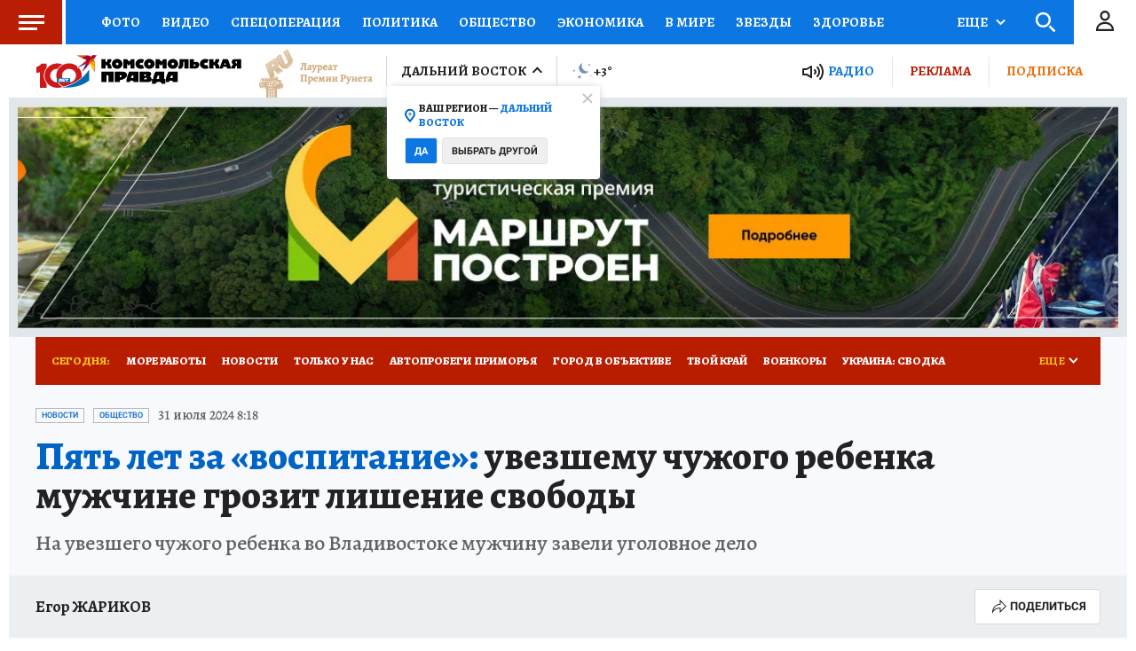

--- FILE ---
content_type: text/html
request_url: https://tns-counter.ru/nc01a**R%3Eundefined*kp_ru/ru/UTF-8/tmsec=kp_ru/555937902***
body_size: -71
content:
DCDD7634691DE19DX1763565981:DCDD7634691DE19DX1763565981

--- FILE ---
content_type: text/xml; charset=utf-8
request_url: https://e2.skwstat.ru/nexus/vast?cid=2765&atype=1&lnkd=https%3A%2F%2Fwww.dv.kp.ru%2Fonline%2Fnews%2F5924348%2F&lnksd=https%3A%2F%2Fwww.dv.kp.ru&pu=eyJfcG1fIjp7InB1IjoiNXU4MWcxb3ZnemtnM284c2NyZGliM2RwcWd6emg5MmFyNjMifX0=&pusr=5u81g1ovgzkg3o8scrdib3dpqgzzh92ar63&w=750&h=423&pldt=-10800&cache_buster=1763565986736
body_size: 1418
content:
<?xml version="1.0" encoding="utf-8"?><VAST version="2.0" xmlns:xsi="http://www.w3.org/2001/XMLSchema-instance"><Ad wl='www.dv.kp.ru'><Wrapper><VASTAdTagURI><![CDATA[https://yandex.ru/ads/adfox/699894/getCode?pp=g&ps=fyzm&p2=hiuy&puid10=2765&puid11=4453&puid12=1&puid13=810019722895351&puid14=5u81g1ovgzkg3o8scrdib3dpqgzzh92ar63&pusr=5u81g1ovgzkg3o8scrdib3dpqgzzh92ar63&pldt=-10800&d=2&puid1=https%253A%252F%252Fwww.dv.kp.ru%252Fonline%252Fnews%252F5924348%252F&puid2=https%253A%252F%252Fwww.dv.kp.ru&puid3=eyJfcG1fIjp7InB1IjoiNXU4MWcxb3ZnemtnM284c2NyZGliM2RwcWd6emg5MmFyNjMifX0%3D&puid5=www.dv.kp.ru&er=1&puid6=750&puid7=423&puid8=%7Bkwpara%7D&puid9=2765]]></VASTAdTagURI><Impression><![CDATA[https://stat.skwstat.ru/stat/e.gif?cid=2765&blid=4453&atype=1&rnd=810019722895351&dl=https%3A%2F%2Fwww.dv.kp.ru%2Fonline%2Fnews%2F5924348%2F&dc=none&pusr=5u81g1ovgzkg3o8scrdib3dpqgzzh92ar63&evt=100]]></Impression><Impression><![CDATA[https://dl.punchmedia.ru/raw/?cid=2765&blid=4453&atype=1&rnd=810019722895351&dl=https%3A%2F%2Fwww.dv.kp.ru%2Fonline%2Fnews%2F5924348%2F&dc=none&pusr=5u81g1ovgzkg3o8scrdib3dpqgzzh92ar63&evt=100]]></Impression><Impression><![CDATA[https://px.punchmedia.ru/raw/?cid=2765&blid=4453&atype=1&rnd=810019722895351&dl=https%3A%2F%2Fwww.dv.kp.ru%2Fonline%2Fnews%2F5924348%2F&dc=none&pusr=5u81g1ovgzkg3o8scrdib3dpqgzzh92ar63&pbanid=0&pcamid=0&psecid=0&evt=100]]></Impression><Creatives><Creative><Linear><Duration>00:00:20</Duration><TrackingEvents><Tracking event="creativeView"/><Tracking event="start"><![CDATA[https://stat.skwstat.ru/stat/e.gif?cid=2765&blid=4453&atype=1&rnd=810019722895351&dl=https%3A%2F%2Fwww.dv.kp.ru%2Fonline%2Fnews%2F5924348%2F&dc=none&pusr=5u81g1ovgzkg3o8scrdib3dpqgzzh92ar63&evt=110]]></Tracking><Tracking event="start"><![CDATA[https://dl.punchmedia.ru/raw/?cid=2765&blid=4453&atype=1&rnd=810019722895351&dl=https%3A%2F%2Fwww.dv.kp.ru%2Fonline%2Fnews%2F5924348%2F&dc=none&pusr=5u81g1ovgzkg3o8scrdib3dpqgzzh92ar63&evt=110]]></Tracking><Tracking event="start"><![CDATA[https://px.punchmedia.ru/raw/?cid=2765&blid=4453&atype=1&rnd=810019722895351&dl=https%3A%2F%2Fwww.dv.kp.ru%2Fonline%2Fnews%2F5924348%2F&dc=none&pusr=5u81g1ovgzkg3o8scrdib3dpqgzzh92ar63&pbanid=0&pcamid=0&psecid=0&evt=110]]></Tracking><Tracking event="firstQuartile"><![CDATA[https://stat.skwstat.ru/stat/e.gif?cid=2765&blid=4453&atype=1&rnd=810019722895351&dl=https%3A%2F%2Fwww.dv.kp.ru%2Fonline%2Fnews%2F5924348%2F&dc=none&pusr=5u81g1ovgzkg3o8scrdib3dpqgzzh92ar63&evt=115]]></Tracking><Tracking event="firstQuartile"><![CDATA[https://dl.punchmedia.ru/raw/?cid=2765&blid=4453&atype=1&rnd=810019722895351&dl=https%3A%2F%2Fwww.dv.kp.ru%2Fonline%2Fnews%2F5924348%2F&dc=none&pusr=5u81g1ovgzkg3o8scrdib3dpqgzzh92ar63&evt=115]]></Tracking><Tracking event="firstQuartile"><![CDATA[https://px.punchmedia.ru/raw/?cid=2765&blid=4453&atype=1&rnd=810019722895351&dl=https%3A%2F%2Fwww.dv.kp.ru%2Fonline%2Fnews%2F5924348%2F&dc=none&pusr=5u81g1ovgzkg3o8scrdib3dpqgzzh92ar63&pbanid=0&pcamid=0&psecid=0&evt=115]]></Tracking><Tracking event="progress" offset="00:00:02" ><![CDATA[]]></Tracking><Tracking event="midpoint"><![CDATA[https://stat.skwstat.ru/stat/e.gif?cid=2765&blid=4453&atype=1&rnd=810019722895351&dl=https%3A%2F%2Fwww.dv.kp.ru%2Fonline%2Fnews%2F5924348%2F&dc=none&pusr=5u81g1ovgzkg3o8scrdib3dpqgzzh92ar63&evt=120]]></Tracking><Tracking event="midpoint"><![CDATA[https://dl.punchmedia.ru/raw/?cid=2765&blid=4453&atype=1&rnd=810019722895351&dl=https%3A%2F%2Fwww.dv.kp.ru%2Fonline%2Fnews%2F5924348%2F&dc=none&pusr=5u81g1ovgzkg3o8scrdib3dpqgzzh92ar63&evt=120]]></Tracking><Tracking event="midpoint"><![CDATA[https://px.punchmedia.ru/raw/?cid=2765&blid=4453&atype=1&rnd=810019722895351&dl=https%3A%2F%2Fwww.dv.kp.ru%2Fonline%2Fnews%2F5924348%2F&dc=none&pusr=5u81g1ovgzkg3o8scrdib3dpqgzzh92ar63&pbanid=0&pcamid=0&psecid=0&evt=120]]></Tracking><Tracking event="thirdQuartile"><![CDATA[https://stat.skwstat.ru/stat/e.gif?cid=2765&blid=4453&atype=1&rnd=810019722895351&dl=https%3A%2F%2Fwww.dv.kp.ru%2Fonline%2Fnews%2F5924348%2F&dc=none&pusr=5u81g1ovgzkg3o8scrdib3dpqgzzh92ar63&evt=125]]></Tracking><Tracking event="thirdQuartile"><![CDATA[https://dl.punchmedia.ru/raw/?cid=2765&blid=4453&atype=1&rnd=810019722895351&dl=https%3A%2F%2Fwww.dv.kp.ru%2Fonline%2Fnews%2F5924348%2F&dc=none&pusr=5u81g1ovgzkg3o8scrdib3dpqgzzh92ar63&evt=125]]></Tracking><Tracking event="thirdQuartile"><![CDATA[https://px.punchmedia.ru/raw/?cid=2765&blid=4453&atype=1&rnd=810019722895351&dl=https%3A%2F%2Fwww.dv.kp.ru%2Fonline%2Fnews%2F5924348%2F&dc=none&pusr=5u81g1ovgzkg3o8scrdib3dpqgzzh92ar63&pbanid=0&pcamid=0&psecid=0&evt=125]]></Tracking><Tracking event="complete"><![CDATA[https://stat.skwstat.ru/stat/e.gif?cid=2765&blid=4453&atype=1&rnd=810019722895351&dl=https%3A%2F%2Fwww.dv.kp.ru%2Fonline%2Fnews%2F5924348%2F&dc=none&pusr=5u81g1ovgzkg3o8scrdib3dpqgzzh92ar63&evt=130]]></Tracking><Tracking event="complete"><![CDATA[https://dl.punchmedia.ru/raw/?cid=2765&blid=4453&atype=1&rnd=810019722895351&dl=https%3A%2F%2Fwww.dv.kp.ru%2Fonline%2Fnews%2F5924348%2F&dc=none&pusr=5u81g1ovgzkg3o8scrdib3dpqgzzh92ar63&evt=130]]></Tracking><Tracking event="complete"><![CDATA[https://px.punchmedia.ru/raw/?cid=2765&blid=4453&atype=1&rnd=810019722895351&dl=https%3A%2F%2Fwww.dv.kp.ru%2Fonline%2Fnews%2F5924348%2F&dc=none&pusr=5u81g1ovgzkg3o8scrdib3dpqgzzh92ar63&pbanid=0&pcamid=0&psecid=0&evt=130]]></Tracking><Tracking event="close"><![CDATA[https://stat.skwstat.ru/stat/e.gif?cid=2765&blid=4453&atype=1&rnd=810019722895351&dl=https%3A%2F%2Fwww.dv.kp.ru%2Fonline%2Fnews%2F5924348%2F&dc=none&pusr=5u81g1ovgzkg3o8scrdib3dpqgzzh92ar63&evt=180]]></Tracking><Tracking event="close"><![CDATA[https://dl.punchmedia.ru/raw/?cid=2765&blid=4453&atype=1&rnd=810019722895351&dl=https%3A%2F%2Fwww.dv.kp.ru%2Fonline%2Fnews%2F5924348%2F&dc=none&pusr=5u81g1ovgzkg3o8scrdib3dpqgzzh92ar63&evt=180]]></Tracking><Tracking event="rewind"/><Tracking event="pause"/><Tracking event="resume"/><Tracking event="fullscreen"/><Tracking event="expand"/><Tracking event="collapse"/><Tracking event="acceptInvitation"/></TrackingEvents><VideoClicks><ClickTracking><![CDATA[https://stat.skwstat.ru/stat/e.gif?cid=2765&blid=4453&atype=1&rnd=810019722895351&dl=https%3A%2F%2Fwww.dv.kp.ru%2Fonline%2Fnews%2F5924348%2F&dc=none&pusr=5u81g1ovgzkg3o8scrdib3dpqgzzh92ar63&evt=185]]></ClickTracking><ClickTracking><![CDATA[https://dl.punchmedia.ru/raw/?cid=2765&blid=4453&atype=1&rnd=810019722895351&dl=https%3A%2F%2Fwww.dv.kp.ru%2Fonline%2Fnews%2F5924348%2F&dc=none&pusr=5u81g1ovgzkg3o8scrdib3dpqgzzh92ar63&evt=185]]></ClickTracking><ClickTracking><![CDATA[https://px.punchmedia.ru/raw/?cid=2765&blid=4453&atype=1&rnd=810019722895351&dl=https%3A%2F%2Fwww.dv.kp.ru%2Fonline%2Fnews%2F5924348%2F&dc=none&pusr=5u81g1ovgzkg3o8scrdib3dpqgzzh92ar63&pbanid=0&pcamid=0&psecid=0&evt=185]]></ClickTracking></VideoClicks></Linear></Creative></Creatives><Extensions><Extension type="skipAd"><![CDATA[https://stat.skwstat.ru/stat/e.gif?cid=2765&blid=4453&atype=1&rnd=810019722895351&dl=https%3A%2F%2Fwww.dv.kp.ru%2Fonline%2Fnews%2F5924348%2F&dc=none&pusr=5u81g1ovgzkg3o8scrdib3dpqgzzh92ar63&evt=190]]></Extension><Extension type="skipAd"><![CDATA[https://dl.punchmedia.ru/raw/?cid=2765&blid=4453&atype=1&rnd=810019722895351&dl=https%3A%2F%2Fwww.dv.kp.ru%2Fonline%2Fnews%2F5924348%2F&dc=none&pusr=5u81g1ovgzkg3o8scrdib3dpqgzzh92ar63&evt=190]]></Extension><Extension type="req"><![CDATA[https://req.punchmedia.ru/raw/?cid=2765&blid=4453&atype=1&rnd=810019722895351&dl=https%3A%2F%2Fwww.dv.kp.ru%2Fonline%2Fnews%2F5924348%2F&dc=none&pusr=5u81g1ovgzkg3o8scrdib3dpqgzzh92ar63&evt=50]]></Extension><Extension type="req"><![CDATA[https://sync.rambler.ru/set?partner_id=546c1d04-d633-49f6-9a30-0ceb4e4e0fba&id=5u81g1ovgzkg3o8scrdib3dpqgzzh92ar63]]></Extension><Extension type="viewable"><![CDATA[https://stat.skwstat.ru/stat/e.gif?cid=2765&blid=4453&atype=1&rnd=810019722895351&dl=https%3A%2F%2Fwww.dv.kp.ru%2Fonline%2Fnews%2F5924348%2F&dc=none&pusr=5u81g1ovgzkg3o8scrdib3dpqgzzh92ar63&evt=200]]></Extension><Extension type="viewable"><![CDATA[https://dl.punchmedia.ru/raw/?cid=2765&blid=4453&atype=1&rnd=810019722895351&dl=https%3A%2F%2Fwww.dv.kp.ru%2Fonline%2Fnews%2F5924348%2F&dc=none&pusr=5u81g1ovgzkg3o8scrdib3dpqgzzh92ar63&evt=200]]></Extension><Extension type="viewable"><![CDATA[https://px.punchmedia.ru/raw/?cid=2765&blid=4453&atype=1&rnd=810019722895351&dl=https%3A%2F%2Fwww.dv.kp.ru%2Fonline%2Fnews%2F5924348%2F&dc=none&pusr=5u81g1ovgzkg3o8scrdib3dpqgzzh92ar63&pbanid=0&pcamid=0&psecid=0&evt=200]]></Extension><Extension type="sound"><![CDATA[https://stat.skwstat.ru/stat/e.gif?cid=2765&blid=4453&atype=1&rnd=810019722895351&dl=https%3A%2F%2Fwww.dv.kp.ru%2Fonline%2Fnews%2F5924348%2F&dc=none&pusr=5u81g1ovgzkg3o8scrdib3dpqgzzh92ar63&evt=210]]></Extension><Extension type="sound"><![CDATA[https://dl.punchmedia.ru/raw/?cid=2765&blid=4453&atype=1&rnd=810019722895351&dl=https%3A%2F%2Fwww.dv.kp.ru%2Fonline%2Fnews%2F5924348%2F&dc=none&pusr=5u81g1ovgzkg3o8scrdib3dpqgzzh92ar63&evt=210]]></Extension><Extension type="sound"><![CDATA[https://px.punchmedia.ru/raw/?cid=2765&blid=4453&atype=1&rnd=810019722895351&dl=https%3A%2F%2Fwww.dv.kp.ru%2Fonline%2Fnews%2F5924348%2F&dc=none&pusr=5u81g1ovgzkg3o8scrdib3dpqgzzh92ar63&pbanid=0&pcamid=0&psecid=0&evt=210]]></Extension><Extension type="nxt"><![CDATA[//e2.skwstat.ru/nexus/vast?cid=2765&atype=2]]></Extension><Extension type="controls"><![CDATA[0]]></Extension><Extension type="isClickable"><![CDATA[1]]></Extension><Extension type="skipTime"><![CDATA[00:25]]></Extension><Extension type="skipTime2"><![CDATA[00:25]]></Extension><Extension type="addClick"><![CDATA[https://stat.skwstat.ru/stat/e.gif?cid=2765&blid=4453&atype=1&rnd=810019722895351&dl=https%3A%2F%2Fwww.dv.kp.ru%2Fonline%2Fnews%2F5924348%2F&dc=none&pusr=5u81g1ovgzkg3o8scrdib3dpqgzzh92ar63&evt=195]]></Extension><Extension type="AdClickСhoice"><![CDATA[https://px.punchmedia.ru/raw/?cid=2765&blid=4453&atype=1&rnd=810019722895351&dl=https%3A%2F%2Fwww.dv.kp.ru%2Fonline%2Fnews%2F5924348%2F&dc=none&pusr=5u81g1ovgzkg3o8scrdib3dpqgzzh92ar63&pbanid=0&pcamid=0&psecid=0]]></Extension><Extension type="minWidth"><![CDATA[0]]></Extension><Extension type="minHeight"><![CDATA[0]]></Extension><Extension type="Allowblock"><![CDATA[1]]></Extension><Extension type="fClose"><![CDATA[1]]></Extension><Extension type="soundCheck"><![CDATA[0]]></Extension><Extension type="night"><![CDATA[0]]></Extension><Extension type="skw"><![CDATA[0]]></Extension><Extension type="device"><![CDATA[0]]></Extension><Extension type="rDelay"><![CDATA[0]]></Extension><Extension type="clkclose"><![CDATA[1]]></Extension><Extension type="params"><![CDATA[&d=2&puid1={dlencode}&puid2={dcencode}&puid3={pu}&puid5={domain}&er=1&puid6={width}&puid7={height}&puid8={kwpara}&puid9={kwcid}]]></Extension></Extensions></Wrapper></Ad></VAST>

--- FILE ---
content_type: text/xml; charset=utf-8
request_url: https://e2.skwstat.ru/nexus/vast?cid=2765&atype=2&lnkd=https%3A%2F%2Fwww.dv.kp.ru%2Fonline%2Fnews%2F5924348%2F&lnksd=https%3A%2F%2Fwww.dv.kp.ru&pu=eyJfcG1fIjp7InB1IjoiNXU4MWcxb3ZnemtnM284c2NyZGliM2RwcWd6emg5MmFyNjMifX0=&pusr=5u81g1ovgzkg3o8scrdib3dpqgzzh92ar63&w=750&h=423&pldt=-10800&cache_buster=1763565988114
body_size: 1057
content:
<?xml version="1.0" encoding="utf-8"?><VAST version="2.0" xmlns:xsi="http://www.w3.org/2001/XMLSchema-instance"><Ad wl='www.dv.kp.ru'><Wrapper><VASTAdTagURI><![CDATA[https://cdn.punchmedia.ru/xml/pm/145/vast.xml?v=2&cid=2765&atype=2&pusr=5u81g1ovgzkg3o8scrdib3dpqgzzh92ar63&pldt=-10800&cache_buster=1763565988114&d=5&pm2=1]]></VASTAdTagURI><Impression><![CDATA[https://stat.skwstat.ru/stat/e.gif?cid=2765&blid=5835&atype=2&rnd=187139862334451&dl=https%3A%2F%2Fwww.dv.kp.ru%2Fonline%2Fnews%2F5924348%2F&dc=none&pusr=5u81g1ovgzkg3o8scrdib3dpqgzzh92ar63&evt=100]]></Impression><Impression><![CDATA[https://dl.punchmedia.ru/raw/?cid=2765&blid=5835&atype=2&rnd=187139862334451&dl=https%3A%2F%2Fwww.dv.kp.ru%2Fonline%2Fnews%2F5924348%2F&dc=none&pusr=5u81g1ovgzkg3o8scrdib3dpqgzzh92ar63&evt=100]]></Impression><Creatives><Creative><Linear><Duration>00:00:20</Duration><TrackingEvents><Tracking event="creativeView"/><Tracking event="start"><![CDATA[https://stat.skwstat.ru/stat/e.gif?cid=2765&blid=5835&atype=2&rnd=187139862334451&dl=https%3A%2F%2Fwww.dv.kp.ru%2Fonline%2Fnews%2F5924348%2F&dc=none&pusr=5u81g1ovgzkg3o8scrdib3dpqgzzh92ar63&evt=110]]></Tracking><Tracking event="start"><![CDATA[https://dl.punchmedia.ru/raw/?cid=2765&blid=5835&atype=2&rnd=187139862334451&dl=https%3A%2F%2Fwww.dv.kp.ru%2Fonline%2Fnews%2F5924348%2F&dc=none&pusr=5u81g1ovgzkg3o8scrdib3dpqgzzh92ar63&evt=110]]></Tracking><Tracking event="firstQuartile"><![CDATA[https://stat.skwstat.ru/stat/e.gif?cid=2765&blid=5835&atype=2&rnd=187139862334451&dl=https%3A%2F%2Fwww.dv.kp.ru%2Fonline%2Fnews%2F5924348%2F&dc=none&pusr=5u81g1ovgzkg3o8scrdib3dpqgzzh92ar63&evt=115]]></Tracking><Tracking event="firstQuartile"><![CDATA[https://dl.punchmedia.ru/raw/?cid=2765&blid=5835&atype=2&rnd=187139862334451&dl=https%3A%2F%2Fwww.dv.kp.ru%2Fonline%2Fnews%2F5924348%2F&dc=none&pusr=5u81g1ovgzkg3o8scrdib3dpqgzzh92ar63&evt=115]]></Tracking><Tracking event="progress" offset="00:00:02" ><![CDATA[]]></Tracking><Tracking event="midpoint"><![CDATA[https://stat.skwstat.ru/stat/e.gif?cid=2765&blid=5835&atype=2&rnd=187139862334451&dl=https%3A%2F%2Fwww.dv.kp.ru%2Fonline%2Fnews%2F5924348%2F&dc=none&pusr=5u81g1ovgzkg3o8scrdib3dpqgzzh92ar63&evt=120]]></Tracking><Tracking event="midpoint"><![CDATA[https://dl.punchmedia.ru/raw/?cid=2765&blid=5835&atype=2&rnd=187139862334451&dl=https%3A%2F%2Fwww.dv.kp.ru%2Fonline%2Fnews%2F5924348%2F&dc=none&pusr=5u81g1ovgzkg3o8scrdib3dpqgzzh92ar63&evt=120]]></Tracking><Tracking event="thirdQuartile"><![CDATA[https://stat.skwstat.ru/stat/e.gif?cid=2765&blid=5835&atype=2&rnd=187139862334451&dl=https%3A%2F%2Fwww.dv.kp.ru%2Fonline%2Fnews%2F5924348%2F&dc=none&pusr=5u81g1ovgzkg3o8scrdib3dpqgzzh92ar63&evt=125]]></Tracking><Tracking event="thirdQuartile"><![CDATA[https://dl.punchmedia.ru/raw/?cid=2765&blid=5835&atype=2&rnd=187139862334451&dl=https%3A%2F%2Fwww.dv.kp.ru%2Fonline%2Fnews%2F5924348%2F&dc=none&pusr=5u81g1ovgzkg3o8scrdib3dpqgzzh92ar63&evt=125]]></Tracking><Tracking event="complete"><![CDATA[https://stat.skwstat.ru/stat/e.gif?cid=2765&blid=5835&atype=2&rnd=187139862334451&dl=https%3A%2F%2Fwww.dv.kp.ru%2Fonline%2Fnews%2F5924348%2F&dc=none&pusr=5u81g1ovgzkg3o8scrdib3dpqgzzh92ar63&evt=130]]></Tracking><Tracking event="complete"><![CDATA[https://dl.punchmedia.ru/raw/?cid=2765&blid=5835&atype=2&rnd=187139862334451&dl=https%3A%2F%2Fwww.dv.kp.ru%2Fonline%2Fnews%2F5924348%2F&dc=none&pusr=5u81g1ovgzkg3o8scrdib3dpqgzzh92ar63&evt=130]]></Tracking><Tracking event="close"><![CDATA[https://stat.skwstat.ru/stat/e.gif?cid=2765&blid=5835&atype=2&rnd=187139862334451&dl=https%3A%2F%2Fwww.dv.kp.ru%2Fonline%2Fnews%2F5924348%2F&dc=none&pusr=5u81g1ovgzkg3o8scrdib3dpqgzzh92ar63&evt=180]]></Tracking><Tracking event="close"><![CDATA[https://dl.punchmedia.ru/raw/?cid=2765&blid=5835&atype=2&rnd=187139862334451&dl=https%3A%2F%2Fwww.dv.kp.ru%2Fonline%2Fnews%2F5924348%2F&dc=none&pusr=5u81g1ovgzkg3o8scrdib3dpqgzzh92ar63&evt=180]]></Tracking><Tracking event="rewind"/><Tracking event="pause"/><Tracking event="resume"/><Tracking event="fullscreen"/><Tracking event="expand"/><Tracking event="collapse"/><Tracking event="acceptInvitation"/></TrackingEvents><VideoClicks><ClickTracking><![CDATA[https://stat.skwstat.ru/stat/e.gif?cid=2765&blid=5835&atype=2&rnd=187139862334451&dl=https%3A%2F%2Fwww.dv.kp.ru%2Fonline%2Fnews%2F5924348%2F&dc=none&pusr=5u81g1ovgzkg3o8scrdib3dpqgzzh92ar63&evt=185]]></ClickTracking><ClickTracking><![CDATA[https://dl.punchmedia.ru/raw/?cid=2765&blid=5835&atype=2&rnd=187139862334451&dl=https%3A%2F%2Fwww.dv.kp.ru%2Fonline%2Fnews%2F5924348%2F&dc=none&pusr=5u81g1ovgzkg3o8scrdib3dpqgzzh92ar63&evt=185]]></ClickTracking></VideoClicks></Linear></Creative></Creatives><Extensions><Extension type="skipAd"><![CDATA[https://stat.skwstat.ru/stat/e.gif?cid=2765&blid=5835&atype=2&rnd=187139862334451&dl=https%3A%2F%2Fwww.dv.kp.ru%2Fonline%2Fnews%2F5924348%2F&dc=none&pusr=5u81g1ovgzkg3o8scrdib3dpqgzzh92ar63&evt=190]]></Extension><Extension type="skipAd"><![CDATA[https://dl.punchmedia.ru/raw/?cid=2765&blid=5835&atype=2&rnd=187139862334451&dl=https%3A%2F%2Fwww.dv.kp.ru%2Fonline%2Fnews%2F5924348%2F&dc=none&pusr=5u81g1ovgzkg3o8scrdib3dpqgzzh92ar63&evt=190]]></Extension><Extension type="req"><![CDATA[https://req.punchmedia.ru/raw/?cid=2765&blid=5835&atype=1&rnd=187139862334451&dl=https%3A%2F%2Fwww.dv.kp.ru%2Fonline%2Fnews%2F5924348%2F&dc=none&pusr=5u81g1ovgzkg3o8scrdib3dpqgzzh92ar63&evt=50]]></Extension><Extension type="req"><![CDATA[]]></Extension><Extension type="viewable"><![CDATA[https://stat.skwstat.ru/stat/e.gif?cid=2765&blid=5835&atype=2&rnd=187139862334451&dl=https%3A%2F%2Fwww.dv.kp.ru%2Fonline%2Fnews%2F5924348%2F&dc=none&pusr=5u81g1ovgzkg3o8scrdib3dpqgzzh92ar63&evt=200]]></Extension><Extension type="viewable"><![CDATA[https://dl.punchmedia.ru/raw/?cid=2765&blid=5835&atype=2&rnd=187139862334451&dl=https%3A%2F%2Fwww.dv.kp.ru%2Fonline%2Fnews%2F5924348%2F&dc=none&pusr=5u81g1ovgzkg3o8scrdib3dpqgzzh92ar63&evt=200]]></Extension><Extension type="sound"><![CDATA[https://stat.skwstat.ru/stat/e.gif?cid=2765&blid=5835&atype=2&rnd=187139862334451&dl=https%3A%2F%2Fwww.dv.kp.ru%2Fonline%2Fnews%2F5924348%2F&dc=none&pusr=5u81g1ovgzkg3o8scrdib3dpqgzzh92ar63&evt=210]]></Extension><Extension type="sound"><![CDATA[https://dl.punchmedia.ru/raw/?cid=2765&blid=5835&atype=2&rnd=187139862334451&dl=https%3A%2F%2Fwww.dv.kp.ru%2Fonline%2Fnews%2F5924348%2F&dc=none&pusr=5u81g1ovgzkg3o8scrdib3dpqgzzh92ar63&evt=210]]></Extension><Extension type="controls"><![CDATA[0]]></Extension><Extension type="isClickable"><![CDATA[1]]></Extension><Extension type="skipTime"><![CDATA[00:25]]></Extension><Extension type="skipTime2"><![CDATA[00:25]]></Extension><Extension type="addClick"><![CDATA[https://stat.skwstat.ru/stat/e.gif?cid=2765&blid=5835&atype=2&rnd=187139862334451&dl=https%3A%2F%2Fwww.dv.kp.ru%2Fonline%2Fnews%2F5924348%2F&dc=none&pusr=5u81g1ovgzkg3o8scrdib3dpqgzzh92ar63&evt=195]]></Extension><Extension type="AdClickСhoice"><![CDATA[https://px.punchmedia.ru/raw/?cid=2765&blid=5835&atype=1&rnd=187139862334451&dl=https%3A%2F%2Fwww.dv.kp.ru%2Fonline%2Fnews%2F5924348%2F&dc=none&pusr=5u81g1ovgzkg3o8scrdib3dpqgzzh92ar63&pbanid=0&pcamid=0&psecid=0]]></Extension><Extension type="minWidth"><![CDATA[0]]></Extension><Extension type="minHeight"><![CDATA[0]]></Extension><Extension type="Allowblock"><![CDATA[1]]></Extension><Extension type="fClose"><![CDATA[0]]></Extension><Extension type="soundCheck"><![CDATA[0]]></Extension><Extension type="night"><![CDATA[0]]></Extension><Extension type="skw"><![CDATA[0]]></Extension><Extension type="device"><![CDATA[0]]></Extension><Extension type="rDelay"><![CDATA[0]]></Extension><Extension type="clkclose"><![CDATA[1]]></Extension><Extension type="params"><![CDATA[&d=5&pm2=1]]></Extension></Extensions></Wrapper></Ad></VAST>